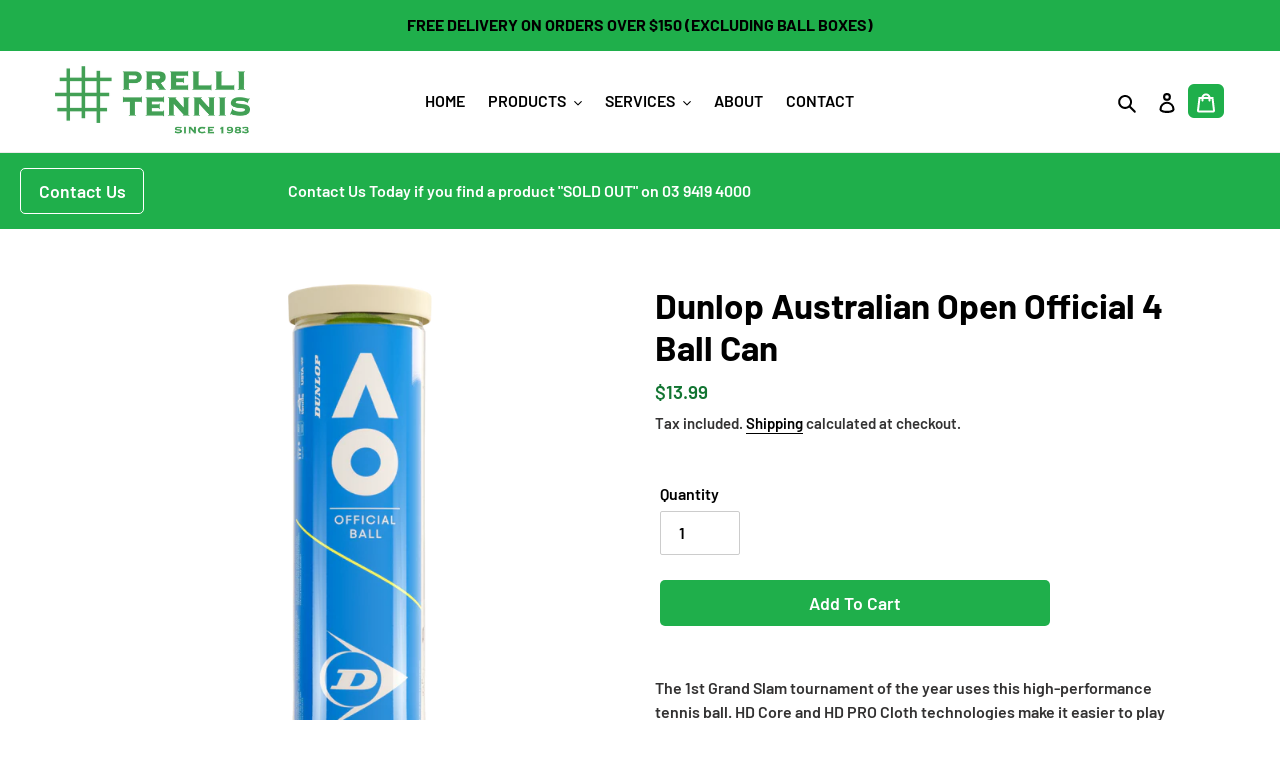

--- FILE ---
content_type: text/css
request_url: https://prellitennis.com.au/cdn/shop/t/3/assets/prelli.scss.css?v=154206321214518305681608252524
body_size: 427
content:
body{font-size:16px}header{background:#fff}.site-header__cart{padding:5px 8px;border-radius:6px}.site-header__cart-count{color:#fff;border-radius:5px;right:1px;top:1px;left:1px;min-width:1em;height:2em}.cart-popup{background:#fff}.site-nav__label{text-transform:uppercase}.site-nav__dropdown{background:#fff}.white{color:#fff}.green{color:#1faf4b}.green-bg{background-color:#1faf4b}.highlight{color:#91f96f}.p-underline{text-decoration:none;position:relative;z-index:2}.p-underline:after{position:absolute;content:"";height:8px;bottom:-1px;margin:0 auto;left:0;right:0;width:100%;background:#91f96f;z-index:-2;-o-transition:.5s;-ms-transition:.5s;-moz-transition:.5s;-webkit-transition:.5s;transition:.5s}.p-underline:hover:after{width:calc(100% + 12px)}.btn{border-radius:5px;text-transform:capitalize;letter-spacing:initial;font-size:1.1em;font-weight:400;color:#fff}.hero__btn{background-color:#fff;text-shadow:none;color:#000}.btn--tertiary{color:#000}.top-msg{background-color:#1faf4b;padding:15px 20px;z-index:-3}.message-bar{display:flex;justify-content:space-between;align-items:center}.message-bar__message{width:80%;padding-left:20px;color:#fff}.message-bar .btn{color:#fff;background:#1faf4b;border:1px solid #FFFFFF;padding:.5em 1em}.message-bar .btn:hover{background:#1faf4b}@media only screen and (max-width: 770px){.altlink{display:none}}.lower-link-list{padding:40px 0}.custom__linklist{font-size:1.5em;font-weight:900}.slideshow__title p,.slideshow__subtitle p{color:#fff;line-height:.9em}.slideshow__text-wrap--mobile{background:#c8c8c880}.slideshow__title--mobile p{color:#000}.slideshow__btn{background-color:#fff;color:#000}.hero__btn.btn:not([disabled]):hover,.slideshow__btn.btn:not([disabled]):hover{background-color:#e8f5ec}.slideshow__btn--mobile{color:#fff;background:#1faf4b}.hero__title p{color:#fff;font-size:1em;line-height:.9em}.mega-title--large p{line-height:.9em}.index-section .collection-grid .grid__item{padding-left:5px}.collection-grid-item__title{bottom:0;top:unset;text-align:left;padding-left:40px}.collection-hero__title{text-transform:uppercase;width:auto;right:unset}.product-card__image-with-placeholder-wrapper{border:1px solid #127532;border-radius:5px;min-height:270px}.product-card__image-with-placeholder-wrapper.sale-border{border:2px solid #00FF00}.product-card__image-with-placeholder-wrapper.sold-out-border{border:1px solid #BBBBBB}.grid-view-item__image-wrapper{position:absolute;left:0;right:0;top:50%;transform:translateY(-50%)}.product-card__title,.price__regular .price-item.price-item--regular{color:#127532;font-weight:200;font-size:.95em;line-height:1em}.product-card__title{display:flex;padding:10px 0 2px}.price-item__label{color:#00bf00}.price__badges.price__badges--listing{position:absolute;top:-8px;left:0}.price-item--sale{color:#c14949}.price__badge--sale{color:#fff;background-color:#0f0;border-color:#0f0;border-bottom-right-radius:4px}.price__badge--sold-out{background-color:#e6e6e6;border-color:#bbb;border-top-right-radius:0;border-bottom-right-radius:4px;border-bottom-left-radius:0}.pagination{padding-bottom:55px}.caption{padding:5px;font-size:.9em;line-height:1.1em;font-style:italic}#repairs td.rprice{text-align:right}#contact-pg.contact-form{background-color:#e8f5ec;padding-top:2em;padding-bottom:60px;margin-bottom:-110px}@media only screen and (min-width: 750px){.collection-grid-item{height:550px;margin-bottom:5px}}
/*# sourceMappingURL=/cdn/shop/t/3/assets/prelli.scss.css.map?v=154206321214518305681608252524 */


--- FILE ---
content_type: image/svg+xml
request_url: https://prellitennis.com.au/cdn/shop/t/3/assets/arrow-up.svg?v=44588554457571762961608252488
body_size: -412
content:
<?xml version="1.0" encoding="UTF-8" standalone="no"?>
<!DOCTYPE svg PUBLIC "-//W3C//DTD SVG 1.1//EN" "http://www.w3.org/Graphics/SVG/1.1/DTD/svg11.dtd">
<svg width="100%" height="100%" viewBox="0 0 1608 2416" version="1.1" xmlns="http://www.w3.org/2000/svg" xmlns:xlink="http://www.w3.org/1999/xlink" xml:space="preserve" xmlns:serif="http://www.serif.com/" style="fill-rule:evenodd;clip-rule:evenodd;stroke-linecap:round;stroke-linejoin:round;stroke-miterlimit:1.5;">
    <g transform="matrix(1,0,0,1,-343.305,-792.849)">
        <path d="M1143.28,844.932L1898.44,1693.36" style="fill:none;stroke:rgb(31,175,75);stroke-width:104.17px;"/>
    </g>
    <g transform="matrix(1,0,0,1,-343.305,-792.849)">
        <path d="M1143.28,844.932L395.388,1693.36" style="fill:none;stroke:rgb(31,175,75);stroke-width:104.17px;"/>
    </g>
    <g transform="matrix(1,0,0,1,-343.305,-792.849)">
        <path d="M1143.28,844.932L1143.28,3156.56" style="fill:none;stroke:rgb(31,175,75);stroke-width:104.17px;"/>
    </g>
</svg>
